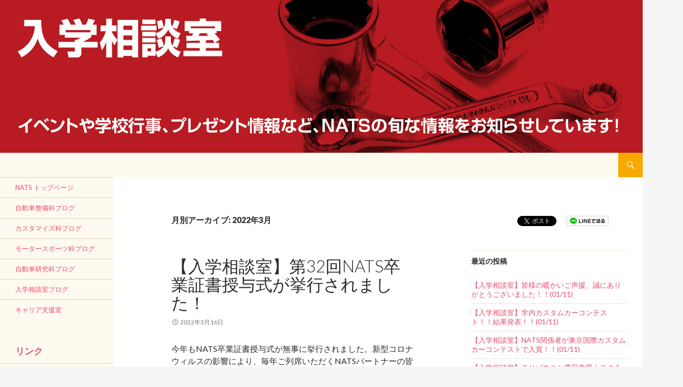

--- FILE ---
content_type: text/html; charset=UTF-8
request_url: http://www.nats.ac.jp/blog/koho/date/2022/03
body_size: 23097
content:
<!DOCTYPE html>
<!--[if IE 7]>
<html class="ie ie7" lang="ja">
<![endif]-->
<!--[if IE 8]>
<html class="ie ie8" lang="ja">
<![endif]-->
<!--[if !(IE 7) | !(IE 8) ]><!-->
<html lang="ja">
<!--<![endif]-->
<head>
	<meta charset="UTF-8">
	<meta name="viewport" content="width=device-width">
	<title>3月 | 2022 | NATSブログ</title>
	<link rel="profile" href="http://gmpg.org/xfn/11">
	<link rel="pingback" href="http://www.nats.ac.jp/blog/xmlrpc.php">
	<!--[if lt IE 9]>
	<script src="http://www.nats.ac.jp/blog/wp-content/themes/twentyfourteen/js/html5.js"></script>
	<![endif]-->
	<link rel="alternate" type="application/rss+xml" title="NATSブログ &raquo; フィード" href="http://www.nats.ac.jp/blog/feed" />
<link rel="alternate" type="application/rss+xml" title="NATSブログ &raquo; コメントフィード" href="http://www.nats.ac.jp/blog/comments/feed" />
<link rel="alternate" type="application/rss+xml" title="NATSブログ &raquo; 入学相談室 フィード" href="http://www.nats.ac.jp/blog/koho/feed/" />
<link rel='stylesheet' id='twentyfourteen-lato-css'  href='//fonts.googleapis.com/css?family=Lato%3A300%2C400%2C700%2C900%2C300italic%2C400italic%2C700italic' type='text/css' media='all' />
<link rel='stylesheet' id='genericons-css'  href='http://www.nats.ac.jp/blog/wp-content/themes/twentyfourteen/genericons/genericons.css?ver=3.0.2' type='text/css' media='all' />
<link rel='stylesheet' id='twentyfourteen-style-css'  href='http://www.nats.ac.jp/blog/wp-content/themes/twentyfourteen/style.css?ver=3.9.2' type='text/css' media='all' />
<link rel='stylesheet' id='child-style-css'  href='http://www.nats.ac.jp/blog/wp-content/themes/natsblog/style.css?ver=3.9.2' type='text/css' media='all' />
<link rel='stylesheet' id='child-main-css'  href='http://www.nats.ac.jp/blog/wp-content/themes/natsblog/css/main.css?ver=3.9.2' type='text/css' media='all' />
<link rel='stylesheet' id='child-main-koho-css'  href='http://www.nats.ac.jp/blog/wp-content/themes/natsblog/css/main_koho.css?ver=3.9.2' type='text/css' media='all' />
<!--[if lt IE 9]>
<link rel='stylesheet' id='twentyfourteen-ie-css'  href='http://www.nats.ac.jp/blog/wp-content/themes/twentyfourteen/css/ie.css?ver=20131205' type='text/css' media='all' />
<![endif]-->
<!--[if lt IE 9]>
<link rel='stylesheet' id='child-ie-css'  href='http://www.nats.ac.jp/blog/wp-content/themes/natsblog/css/ie.css?ver=3.9.2' type='text/css' media='all' />
<![endif]-->
<script type='text/javascript' src='http://www.nats.ac.jp/blog/wp-includes/js/jquery/jquery.js?ver=1.11.0'></script>
<script type='text/javascript' src='http://www.nats.ac.jp/blog/wp-includes/js/jquery/jquery-migrate.min.js?ver=1.2.1'></script>
<link rel="EditURI" type="application/rsd+xml" title="RSD" href="http://www.nats.ac.jp/blog/xmlrpc.php?rsd" />
<link rel="wlwmanifest" type="application/wlwmanifest+xml" href="http://www.nats.ac.jp/blog/wp-includes/wlwmanifest.xml" /> 
<meta name="generator" content="WordPress 3.9.2" />
</head>

<body class="archive date post-type-archive post-type-archive-koho custom-background header-image list-view">
<div id="page" class="hfeed site">
		<div id="site-header">
		<a href="http://www.nats.ac.jp/blog/koho">
			<img src="https://www.nats.ac.jp/blog/wp-content/Cimy_User_Extra_Fields/koho/2026blog_koho.jpg" alt="">
		</a>
	</div>
			
	<header id="masthead" class="site-header" role="banner">
		<div class="header-main">
	
			<div class="search-toggle">
				<a href="#search-container" class="screen-reader-text">検索</a>
			</div>

			<nav id="primary-navigation" class="site-navigation primary-navigation" role="navigation">
				<button class="menu-toggle">メインメニュー</button>
				<a class="screen-reader-text skip-link" href="#content">コンテンツへ移動</a>
				<div class="nav-menu"></div>
			</nav>
		</div>

		<div id="search-container" class="search-box-wrapper hide">
			<div class="search-box">
				<form role="search" method="get" class="search-form" action="http://www.nats.ac.jp/blog/">
				<label>
					<span class="screen-reader-text">検索:</span>
					<input type="search" class="search-field" placeholder="検索 &hellip;" value="" name="s" title="検索:" />
				</label>
				<input type="submit" class="search-submit" value="検索" />
			</form>			</div>
		</div>
	</header><!-- #masthead -->

	<div id="main" class="site-main">

	<section id="primary" class="content-area">
		<div id="content" class="site-content" role="main">

							<header class="page-header">
				<h1 class="page-title">
				月別アーカイブ: 2022年3月				</h1>
			</header><!-- .page-header -->
						
<article id="post-10433" class="post-10433 koho type-koho status-publish hentry">
	
	<header class="entry-header">
		<h1 class="entry-title"><a href="http://www.nats.ac.jp/blog/koho/10433.html" rel="bookmark">【入学相談室】第32回NATS卒業証書授与式が挙行されました！</a></h1>		<div class="entry-meta">
			<span class="entry-date"><a href="http://www.nats.ac.jp/blog/koho/10433.html" rel="bookmark"><time class="entry-date" datetime="2022-03-16T16:27:39+00:00">2022年3月16日</time></a></span> <span class="byline"><span class="author vcard"><a class="url fn n" href="http://www.nats.ac.jp/blog/author/koho" rel="author">入学相談室</a></span></span>								</div><!-- .entry-meta -->
	</header><!-- .entry-header -->

		<div class="entry-content">
		<p>今年もNATS卒業証書授与式が無事に挙行されました。新型コロナウィルスの影響により、毎年ご列席いただくNATSパートナーの皆様や保護者の皆様のご理解をいただきまして、学生と教職員のみでの挙行となりました。</p>
<p><a href="http://www.nats.ac.jp/blog/wp-content/uploads/2022/03/0009973.jpg"><img class="alignright size-full wp-image-10434" src="http://www.nats.ac.jp/blog/wp-content/uploads/2022/03/0009973.jpg" alt="_0009973" width="500" height="333" /></a></p>
<p><a href="http://www.nats.ac.jp/blog/wp-content/uploads/2022/03/0000097.jpg"><img class="alignright size-full wp-image-10435" src="http://www.nats.ac.jp/blog/wp-content/uploads/2022/03/0000097.jpg" alt="_0000097" width="500" height="333" /></a></p>
<p><a href="http://www.nats.ac.jp/blog/wp-content/uploads/2022/03/0009921.jpg"><img class="alignright size-full wp-image-10436" src="http://www.nats.ac.jp/blog/wp-content/uploads/2022/03/0009921.jpg" alt="_0009921" width="500" height="333" /></a></p>
<p>卒業生・修了生がクラスごとに起立し、代表学生が登壇して、矢部理事長・学校長から卒業証書が手渡され、また皆勤賞や県知事賞といった各賞受賞者の表彰がありました。</p>
<p><a href="http://www.nats.ac.jp/blog/wp-content/uploads/2022/03/DSC_6721.jpg"><img class="alignright size-full wp-image-10437" src="http://www.nats.ac.jp/blog/wp-content/uploads/2022/03/DSC_6721.jpg" alt="DSC_6721" width="500" height="333" /></a> <a href="http://www.nats.ac.jp/blog/wp-content/uploads/2022/03/DSC_6844.jpg"><img class="alignright size-large wp-image-10438" src="http://www.nats.ac.jp/blog/wp-content/uploads/2022/03/DSC_6844.jpg" alt="DSC_6844" width="474" height="315" /></a> <a href="http://www.nats.ac.jp/blog/wp-content/uploads/2022/03/DSC_6870.jpg"><img class="alignright size-large wp-image-10439" src="http://www.nats.ac.jp/blog/wp-content/uploads/2022/03/DSC_6870.jpg" alt="DSC_6870" width="474" height="315" /></a></p>
<p>矢部理事長・学校長は「人生はドライブ旅行、クルマ（自分）を上手に操り、道路（人生）を目的地（夢）に向かい走り続けてください、お客様の期待に敏感に反応できる人になってください」とし、輝かしい未来が拓けることを期待して、卒業生にはなむけの言葉を贈りました。</p>
<p><a href="http://www.nats.ac.jp/blog/wp-content/uploads/2022/03/000A0351.jpg"><img class="alignright size-full wp-image-10440" src="http://www.nats.ac.jp/blog/wp-content/uploads/2022/03/000A0351.jpg" alt="000A0351" width="500" height="331" /></a></p>
<p><a href="http://www.nats.ac.jp/blog/wp-content/uploads/2022/03/000A0356.jpg"><img class="alignright size-full wp-image-10441" src="http://www.nats.ac.jp/blog/wp-content/uploads/2022/03/000A0356.jpg" alt="000A0356" width="500" height="331" /></a></p>
<p><a href="http://www.nats.ac.jp/blog/wp-content/uploads/2022/03/000A0359.jpg"><img class="alignright size-full wp-image-10442" src="http://www.nats.ac.jp/blog/wp-content/uploads/2022/03/000A0359.jpg" alt="000A0359" width="500" height="331" /></a></p>
<p><a href="http://www.nats.ac.jp/blog/wp-content/uploads/2022/03/000A0365.jpg"><img class="alignright size-full wp-image-10443" src="http://www.nats.ac.jp/blog/wp-content/uploads/2022/03/000A0365.jpg" alt="000A0365" width="500" height="331" /></a></p>
<p><a href="http://www.nats.ac.jp/blog/wp-content/uploads/2022/03/000A0368.jpg"><img class="alignright size-full wp-image-10444" src="http://www.nats.ac.jp/blog/wp-content/uploads/2022/03/000A0368.jpg" alt="000A0368" width="500" height="331" /></a></p>
<p><a href="http://www.nats.ac.jp/blog/wp-content/uploads/2022/03/000A0373.jpg"><img class="alignright size-full wp-image-10445" src="http://www.nats.ac.jp/blog/wp-content/uploads/2022/03/000A0373.jpg" alt="000A0373" width="500" height="331" /></a></p>
<p><a href="http://www.nats.ac.jp/blog/wp-content/uploads/2022/03/000A0376.jpg"><img class="alignright size-full wp-image-10446" src="http://www.nats.ac.jp/blog/wp-content/uploads/2022/03/000A0376.jpg" alt="000A0376" width="500" height="331" /></a></p>
<p><a href="http://www.nats.ac.jp/blog/wp-content/uploads/2022/03/000A0382.jpg"><img class="alignright size-full wp-image-10447" src="http://www.nats.ac.jp/blog/wp-content/uploads/2022/03/000A0382.jpg" alt="000A0382" width="500" height="331" /></a></p>
<p><a href="http://www.nats.ac.jp/blog/wp-content/uploads/2022/03/DSC_6910.jpg"><img class="alignright size-full wp-image-10448" src="http://www.nats.ac.jp/blog/wp-content/uploads/2022/03/DSC_6910.jpg" alt="DSC_6910" width="500" height="333" /></a></p>
<p><a href="http://www.nats.ac.jp/blog/wp-content/uploads/2022/03/DSC_6906.jpg"><img class="alignright size-full wp-image-10449" src="http://www.nats.ac.jp/blog/wp-content/uploads/2022/03/DSC_6906.jpg" alt="DSC_6906" width="500" height="333" /></a></p>
<p><a href="http://www.nats.ac.jp/blog/wp-content/uploads/2022/03/DSC_69101.jpg"><img class="alignright size-full wp-image-10450" src="http://www.nats.ac.jp/blog/wp-content/uploads/2022/03/DSC_69101.jpg" alt="DSC_6910" width="500" height="333" /></a></p>
<p>卒業生・修了生の皆さん、この度はおめでとうございます。今後の皆さんのご活躍に期待しております。あとは3月20日に行われる1級・2級自動車整備士の国家試験に向けてラストスパートです。あと一息、がんばりましょう！</p>
	</div><!-- .entry-content -->
	
	</article><!-- #post-## -->

<article id="post-10431" class="post-10431 koho type-koho status-publish hentry">
	
	<header class="entry-header">
		<h1 class="entry-title"><a href="http://www.nats.ac.jp/blog/koho/10431.html" rel="bookmark">【入学相談室】学内カスタムカーコンテスト結果発表！！</a></h1>		<div class="entry-meta">
			<span class="entry-date"><a href="http://www.nats.ac.jp/blog/koho/10431.html" rel="bookmark"><time class="entry-date" datetime="2022-03-14T16:00:23+00:00">2022年3月14日</time></a></span> <span class="byline"><span class="author vcard"><a class="url fn n" href="http://www.nats.ac.jp/blog/author/koho" rel="author">入学相談室</a></span></span>								</div><!-- .entry-meta -->
	</header><!-- .entry-header -->

		<div class="entry-content">
		<p>学内投票★カスタムカーコンテストの表彰式を行いました！皆様からいただきました「ネット投票（1/14～3/12）」と「NATSオートサロン（3/13）」内での投票により、各賞を決定しました！お陰様で655票の投票をいただきました。ご投票いただきました皆様、誠にありがとうございました！</p>
<p><a href="http://www.nats.ac.jp/blog/wp-content/uploads/2022/03/zentai.jpg"><img class="alignright size-full wp-image-10429" src="http://www.nats.ac.jp/blog/wp-content/uploads/2022/03/zentai.jpg" alt="zentai" width="500" height="333" /></a></p>
<p>&nbsp;</p>
<p>また投票いただきました皆様の中からビットドライバープレゼント抽選を行い、当選者を決定しました。ご当選の皆様には賞品の発送をもって発表に代えさせていただきます！</p>
<p>&nbsp;</p>
<p>千葉県A・Yさん、沖縄県H・Tさん、東京都K・S、千葉県M・Mさん、宮城県S・Tさん、千葉県R・Yさん、千葉県Y・Tさん、 千葉県K・Hさん、岡山県D・Tさん、千葉県N・Hさん、他20名様</p>
<p>&nbsp;</p>
<p><a href="http://www.nats.ac.jp/blog/wp-content/uploads/2022/03/hyoushousiki1.jpg"><img class="alignright size-full wp-image-10417" src="http://www.nats.ac.jp/blog/wp-content/uploads/2022/03/hyoushousiki1.jpg" alt="hyoushousiki1" width="500" height="333" /></a></p>
<p>&nbsp;</p>
<p>【学内カスタムカーコンテスト結果】</p>
<p>高校生賞　NATS TARGA-STANCE</p>
<p>保護者賞　NATS TARGA-STANCE</p>
<p>オンライン賞　NATS TARGA-STANCE</p>
<p>企業業　NATS Low limo</p>
<p>在校生賞　NATS Low limo</p>
<p>理事長賞（敢闘賞）NATS NGR-concept</p>
<p>理事長賞　NATS JIMNY kimun kamy</p>
<p><a href="http://www.nats.ac.jp/blog/wp-content/uploads/2022/03/IMG_7733.jpg"><img class="alignright size-full wp-image-10418" src="http://www.nats.ac.jp/blog/wp-content/uploads/2022/03/IMG_7733.jpg" alt="IMG_7733" width="500" height="333" /></a><a href="http://www.nats.ac.jp/blog/wp-content/uploads/2022/03/hogosha1.jpg"><img class="alignright size-full wp-image-10419" src="http://www.nats.ac.jp/blog/wp-content/uploads/2022/03/hogosha1.jpg" alt="hogosha1" width="500" height="333" /></a><a href="http://www.nats.ac.jp/blog/wp-content/uploads/2022/03/koukousei1.jpg"><img class="alignright size-full wp-image-10421" src="http://www.nats.ac.jp/blog/wp-content/uploads/2022/03/koukousei1.jpg" alt="koukousei1" width="500" height="333" /></a><a href="http://www.nats.ac.jp/blog/wp-content/uploads/2022/03/koukousei2.jpg"><img class="alignright size-full wp-image-10422" src="http://www.nats.ac.jp/blog/wp-content/uploads/2022/03/koukousei2.jpg" alt="koukousei2" width="500" height="333" /></a><a href="http://www.nats.ac.jp/blog/wp-content/uploads/2022/03/IMG_7731.jpg"><img class="alignright size-full wp-image-10423" src="http://www.nats.ac.jp/blog/wp-content/uploads/2022/03/IMG_7731.jpg" alt="IMG_7731" width="500" height="333" /></a><a href="http://www.nats.ac.jp/blog/wp-content/uploads/2022/03/kigyou.jpg"><img class="alignright size-full wp-image-10424" src="http://www.nats.ac.jp/blog/wp-content/uploads/2022/03/kigyou.jpg" alt="kigyou" width="500" height="333" /></a><a href="http://www.nats.ac.jp/blog/wp-content/uploads/2022/03/IMG_7796.jpg"><img class="alignright size-full wp-image-10427" src="http://www.nats.ac.jp/blog/wp-content/uploads/2022/03/IMG_7796.jpg" alt="IMG_7796" width="500" height="333" /></a><a href="http://www.nats.ac.jp/blog/wp-content/uploads/2022/03/kanntoushou-.jpg"><img class="alignright size-full wp-image-10428" src="http://www.nats.ac.jp/blog/wp-content/uploads/2022/03/kanntoushou-.jpg" alt="kanntoushou" width="500" height="333" /></a><a href="http://www.nats.ac.jp/blog/wp-content/uploads/2022/03/IMG_7719.jpg"><img class="alignright size-full wp-image-10425" src="http://www.nats.ac.jp/blog/wp-content/uploads/2022/03/IMG_7719.jpg" alt="IMG_7719" width="500" height="333" /></a><a href="http://www.nats.ac.jp/blog/wp-content/uploads/2022/03/rijichoushou2.jpg"><img class="alignright size-full wp-image-10426" src="http://www.nats.ac.jp/blog/wp-content/uploads/2022/03/rijichoushou2.jpg" alt="rijichoushou2" width="500" height="333" /></a></p>
	</div><!-- .entry-content -->
	
	</article><!-- #post-## -->
		</div><!-- #content -->
	</section><!-- #primary -->

<div id="content-sidebar" class="content-sidebar widget-area" role="complementary">
	
	<div class="social">
		 <!-- Facebook -->
		 <div id="fb-root"></div>
		 <script>(function(d, s, id) {
		 var js, fjs = d.getElementsByTagName(s)[0];
		 if (d.getElementById(id)) return;
		 js = d.createElement(s); js.id = id;
		 js.src = "//connect.facebook.net/ja_JP/all.js#xfbml=1";
		 fjs.parentNode.insertBefore(js, fjs);
		 }(document, 'script', 'facebook-jssdk'));</script>
		 <div class="socialbutton facebook-button">
		 <div class="fb-like" data-href="http://www.nats.ac.jp/blog/koho/10431.html" data-send="false" data-layout="button_count" data-width="450" data-show-faces="false"></div>
		 </div>
		 
		<!-- Twitter -->
		 <div class="socialbutton twitter-button">
			<a href="https://twitter.com/share" class="twitter-share-button" data-via="NATS_info" data-lang="ja" data-related="NATS_info" data-hashtags="NATS">ツイート</a>
			<script>!function(d,s,id){var js,fjs=d.getElementsByTagName(s)[0],p=/^http:/.test(d.location)?'http':'https';if(!d.getElementById(id)){js=d.createElement(s);js.id=id;js.src=p+'://platform.twitter.com/widgets.js';fjs.parentNode.insertBefore(js,fjs);}}(document, 'script', 'twitter-wjs');</script>
		 </div>
		 <div class="socialbutton line-button">
		 <a href="http://line.me/R/msg/text/?3月 | 2022 | NATSブログ%0D%0Ahttp://www.nats.ac.jp/blog/koho/date/2022/03"><img src="http://www.nats.ac.jp/blog/wp-content/themes/natsblog/images/linebutton_82x20.png" width="82" height="20" alt="LINEで送る" /></a>
		 </div>
	</div>
	
	<aside id="m-archives" class="widget widget_archive">
		<h1 class="widget-title">最近の投稿</h1>
				<ul>
							<li><a href="http://www.nats.ac.jp/blog/koho/13676.html">【入学相談室】皆様の暖かいご声援、誠にありがとうございました！！<span>(01/11)</span></a></li>
							<li><a href="http://www.nats.ac.jp/blog/koho/13668.html">【入学相談室】学内カスタムカーコンテスト！！結果発表！！<span>(01/11)</span></a></li>
							<li><a href="http://www.nats.ac.jp/blog/koho/13661.html">【入学相談室】NATS関係者が東京国際カスタムカーコンテストで入賞！！<span>(01/11)</span></a></li>
							<li><a href="http://www.nats.ac.jp/blog/koho/13660.html">【入学相談室】モリゾウこと豊田章男トヨタ会長がNATSブースに！<span>(01/11)</span></a></li>
							<li><a href="http://www.nats.ac.jp/blog/koho/13645.html">【入学相談室】クルマ好きにはたまらない東京オートサロン！<span>(01/10)</span></a></li>
					</ul>
	</aside>
		<aside id="m-archives" class="widget widget_archive">
		<h1 class="widget-title">月別アーカイブ</h1>
		<ul>
			<li><a href='http://www.nats.ac.jp/blog/koho/date/2026/01'>2026年1月</a>&nbsp;(11)</li>
	<li><a href='http://www.nats.ac.jp/blog/koho/date/2025/12'>2025年12月</a>&nbsp;(2)</li>
	<li><a href='http://www.nats.ac.jp/blog/koho/date/2025/11'>2025年11月</a>&nbsp;(2)</li>
	<li><a href='http://www.nats.ac.jp/blog/koho/date/2025/09'>2025年9月</a>&nbsp;(4)</li>
	<li><a href='http://www.nats.ac.jp/blog/koho/date/2025/07'>2025年7月</a>&nbsp;(1)</li>
	<li><a href='http://www.nats.ac.jp/blog/koho/date/2025/06'>2025年6月</a>&nbsp;(2)</li>
	<li><a href='http://www.nats.ac.jp/blog/koho/date/2025/04'>2025年4月</a>&nbsp;(4)</li>
	<li><a href='http://www.nats.ac.jp/blog/koho/date/2025/03'>2025年3月</a>&nbsp;(1)</li>
	<li><a href='http://www.nats.ac.jp/blog/koho/date/2025/01'>2025年1月</a>&nbsp;(14)</li>
	<li><a href='http://www.nats.ac.jp/blog/koho/date/2024/12'>2024年12月</a>&nbsp;(5)</li>
	<li><a href='http://www.nats.ac.jp/blog/koho/date/2024/11'>2024年11月</a>&nbsp;(2)</li>
	<li><a href='http://www.nats.ac.jp/blog/koho/date/2024/10'>2024年10月</a>&nbsp;(3)</li>
		</ul>
	</aside>
	<div id="publisher">
	    <a class="Gen-publisher-fe" rel="publisher" href="/blog/?feed=rss2&post_type=koho" title="RSSで購読する">RSS</a>
	</div>

</div><!-- #content-sidebar -->
<div id="secondary" class="koho">
		<nav role="navigation" class="navigation site-navigation secondary-navigation">
		<div class="menu-%e5%85%b1%e9%80%9a%e3%83%aa%e3%83%b3%e3%82%af-container"><ul id="menu-%e5%85%b1%e9%80%9a%e3%83%aa%e3%83%b3%e3%82%af" class="menu"><li id="menu-item-39" class="menu-item menu-item-type-custom menu-item-object-custom menu-item-39"><a href="http://www.nats.ac.jp/">NATS トップページ</a></li>
<li id="menu-item-40" class="menu-item menu-item-type-custom menu-item-object-custom menu-item-40"><a href="/blog/s_blog">自動車整備科ブログ</a></li>
<li id="menu-item-42" class="menu-item menu-item-type-custom menu-item-object-custom menu-item-42"><a href="/blog/c_blog">カスタマイズ科ブログ</a></li>
<li id="menu-item-43" class="menu-item menu-item-type-custom menu-item-object-custom menu-item-43"><a href="/blog/m_blog">モータースポーツ科ブログ</a></li>
<li id="menu-item-44" class="menu-item menu-item-type-custom menu-item-object-custom menu-item-44"><a href="/blog/k_blog">自動車研究科ブログ</a></li>
<li id="menu-item-38" class="menu-item menu-item-type-custom menu-item-object-custom menu-item-38"><a href="/blog/koho">入学相談室ブログ</a></li>
<li id="menu-item-12151" class="menu-item menu-item-type-custom menu-item-object-custom menu-item-12151"><a href="/blog/career">キャリア支援室</a></li>
</ul></div>	</nav>
			<h1 class="side_title">リンク</h1>
	<nav role="navigation" class="navigation site-navigation secondary-navigation">
		<div class="menu-%e4%bc%81%e7%94%bb%e5%ba%83%e5%a0%b1%e9%83%a8%e3%83%aa%e3%83%b3%e3%82%af-container"><ul id="menu-%e4%bc%81%e7%94%bb%e5%ba%83%e5%a0%b1%e9%83%a8%e3%83%aa%e3%83%b3%e3%82%af" class="menu"><li id="menu-item-35" class="menu-item menu-item-type-custom menu-item-object-custom menu-item-35"><a href="http://www.nats.ac.jp/blog/author/koho">プロフィール</a></li>
<li id="menu-item-7821" class="menu-item menu-item-type-post_type menu-item-object-koho menu-item-7821"><a href="http://www.nats.ac.jp/blog/koho/7818.html">【企画広報部】液晶ＴＶをご寄贈いただきました！</a></li>
</ul></div>	</nav>
		
</div><!-- #secondary -->

		</div><!-- #main -->

		<footer id="colophon" class="site-footer koho" role="contentinfo">

			
			<div class="site-info">
				<div class="btn_top">
				<a class="top-toggle">ページトップへ</a>
				</div><!-- .top-toggle -->
								<a href="http://www.nats.ac.jp/">(C) Nihon Automobile College</a>
			</div><!-- .site-info -->
		</footer><!-- #colophon -->
	</div><!-- #page -->

	<script type='text/javascript' src='http://www.nats.ac.jp/blog/wp-content/themes/twentyfourteen/js/functions.js?ver=20131209'></script>
<script type='text/javascript' src='http://www.nats.ac.jp/blog/wp-content/themes/natsblog/js/functions.js?ver=1.0'></script>
</body>
</html>

--- FILE ---
content_type: text/css
request_url: http://www.nats.ac.jp/blog/wp-content/themes/natsblog/style.css?ver=3.9.2
body_size: 193
content:
/*
Theme Name: NATS Blog
Template: twentyfourteen
Theme URI: 
Author: fik
Author URI: 
Description: NATS Blog用にカスタマイズしたTwentyFourteenの子テーマです。
Version: 1.0
*/

--- FILE ---
content_type: text/css
request_url: http://www.nats.ac.jp/blog/wp-content/themes/natsblog/css/main.css?ver=3.9.2
body_size: 4751
content:
/**
 * メインスタイルシート
 * このテーマのメインスタイルシートです。
 * 配色とレイアウトに関する記述が用意されています。
 * その他のスタイルは適宜追加してください。
 * -----------------------------------------------------------------------------
 */
/* settings.scssより配色とレイアウトの設定値を読み込み */
/**
 * 配色・レイアウト用設定ファイル
 * これらの設定は「main.scss」「ie.scss」に読み込まれます
 * -----------------------------------------------------------------------------
 */
/* メインカラー ( 記述例 $main-color: #069; ) */
/* アクセントカラー：通常時 ( 記述例 $accent-color: #F90; ) */
/* アクセントカラー：マウスオーバー時 ( 記述例 $accent-hover-color: #FA0; ) */
/* リンクカラー：通常時 ( 記述例 $link-color: #F90; ) */
/* リンクカラー：マウスオーバー時 ( 記述例 $link-hover-color: #FA0; ) */
/* 左サイドバーの幅 ( default時の初期値:可変 / 記述例 $left-sidebar-width: 300px; ) */
/* 左サイドバーの左右パディング ( default時の初期値:30px / 記述例 $left-sidebar-padding: 10px; ) */
/* 右サイドバーの幅 ( default時の初期値:可変 / 記述例 $right-sidebar-width: 300px; ) */
/* 右サイドバーの左右パディング ( default時の初期値:30px / 記述例 $right-sidebar-padding: 10px; ) */
/* コンテンツエリアの最大幅 ( default時の初期値:672px / 記述例 $entry-width: 700px; ) */
/* 記事エリアの最大幅 ( default時の初期値:474px / 記述例 $article-width: 600px;) */
/* 英字の大文字化解除 ( false / true ) */
/**
 * メインカラー
 * -----------------------------------------------------------------------------
 */
/**
 * アクセントカラー（通常時）
 * -----------------------------------------------------------------------------
 */
/**
 * アクセントカラー（マウスオーバー時）
 * -----------------------------------------------------------------------------
 */
/**
 * リンクカラー（通常時）
 * -----------------------------------------------------------------------------
 */
/**
 * リンクカラー（マウスオーバー時）
 * -----------------------------------------------------------------------------
 */
/**
 * 左サイドバー幅調整
 * -----------------------------------------------------------------------------
 */
/**
 * 右サイドバーの幅
 * -----------------------------------------------------------------------------
 */
/**
 * コンテンツエリアの幅
 * -----------------------------------------------------------------------------
 */
/**
 * 記事エリアの幅
 * -----------------------------------------------------------------------------
 */
/**
 * 英字大文字化の解除
 * -----------------------------------------------------------------------------
 */
.featured-content .entry-title,
.entry-title {
  text-transform: none;
}

/**
 * 各スタイルの記述
 * -----------------------------------------------------------------------------
 */
.site-navigation a {
  font-size: 13px;
}

h1 {
  font-size: 18px;
}

.catlist:before {
  -webkit-font-smoothing: antialiased;
  display: inline-block;
  font: normal 16px/1 Genericons;
  text-decoration: inherit;
  vertical-align: text-bottom;
  content: '\f301';
  margin-right: 1px;
}

/* ----------------------------------------------- 
 シェアボタン サイドバー 設定
 ----------------------------------------------- */
.socialbutton {
  float: left;
  margin: 0 0 15px 10px;
}

.facebook-button {
  min-width: 70px;
  max-width: 115px;
}

.twitter-button {
  min-width: 87px;
  max-width: 90px;
  margin-top: 4px;
}

.line-button {
  min-width: 82px;
  max-width: 125px;
}

#publisher {
  padding: 10px;
  text-align: center;
}

#publisher a {
  text-decoration: none;
}

#publisher .Gen-publisher-fe {
  color: #F60;
}

.Gen-publisher-fe:before {
  content: "\f413";
  font: normal 30px Genericons;
  top: 10px;
  margin-right: 5px;
  position: relative;
}

.Gen-publisher-fe span {
  display: none;
}

/* ----------------------------------------------- 
 トップへ戻る
 ----------------------------------------------- */
.btn_top {
  float: right;
}

.top-toggle:before {
  -webkit-font-smoothing: antialiased;
  display: inline-block;
  font: normal 16px/1 Genericons;
  text-decoration: inherit;
  vertical-align: text-bottom;
  content: '\f435';
}

/**
 * Media Queries
 * -----------------------------------------------------------------------------
 */
/**
 * Print
 * -----------------------------------------------------------------------------
 */


--- FILE ---
content_type: text/css
request_url: http://www.nats.ac.jp/blog/wp-content/themes/natsblog/css/main_koho.css?ver=3.9.2
body_size: 7890
content:
/**
 * メインスタイルシート
 * このテーマのメインスタイルシートです。
 * 配色とレイアウトに関する記述が用意されています。
 * その他のスタイルは適宜追加してください。
 * -----------------------------------------------------------------------------
 */
/* settings.scssより配色とレイアウトの設定値を読み込み */
/**
 * 配色・レイアウト用設定ファイル
 * これらの設定は「main.scss」「ie.scss」に読み込まれます
 * -----------------------------------------------------------------------------
 */
/* メインカラー ( 記述例 $main-color: #069; ) */
/* アクセントカラー：通常時 ( 記述例 $accent-color: #F90; ) */
/* アクセントカラー：マウスオーバー時 ( 記述例 $accent-hover-color: #FA0; ) */
/* リンクカラー：通常時 ( 記述例 $link-color: #F90; ) */
/* リンクカラー：マウスオーバー時 ( 記述例 $link-hover-color: #FA0; ) */
/* 左サイドバーの幅 ( default時の初期値:可変 / 記述例 $left-sidebar-width: 300px; ) */
/* 左サイドバーの左右パディング ( default時の初期値:30px / 記述例 $left-sidebar-padding: 10px; ) */
/* 右サイドバーの幅 ( default時の初期値:可変 / 記述例 $right-sidebar-width: 300px; ) */
/* 右サイドバーの左右パディング ( default時の初期値:30px / 記述例 $right-sidebar-padding: 10px; ) */
/* コンテンツエリアの最大幅 ( default時の初期値:672px / 記述例 $entry-width: 700px; ) */
/* 記事エリアの最大幅 ( default時の初期値:474px / 記述例 $article-width: 600px;) */
/* 英字の大文字化解除 ( false / true ) */
/**
 * メインカラー
 * -----------------------------------------------------------------------------
 */
.site-header,
#secondary,
.content-sidebar .widget_twentyfourteen_ephemera .widget-title:before,
.site-footer,
.featured-content,
.featured-content .entry-header,
.slider-control-paging,
.slider-direction-nav a,
.hentry .mejs-mediaelement,
.hentry .mejs-container .mejs-controls,
.page-links a,
.ie8 .site-navigation li .current_page_item > a,
.ie8 .site-navigation li .current_page_ancestor > a,
.ie8 .site-navigation li .current-menu-item > a,
.ie8 .site-navigation li .current-menu-ancestor > a,
.ie8 .site:before,
.ie8 .grid .featured-content .entry-header,
.ie7 .slider-direction-nav a:hover {
  background-color: floralwhite;
}

@media screen and (min-width: 1008px) {
  .site:before {
    background-color: floralwhite;
  }
}
#secondary,
.page-links a,
.paging-navigation,
.content-sidebar .widget .widget-title,
.ie8 .grid .featured-content .entry-header {
  border-color: floralwhite;
}

@media screen and (min-width: 673px) {
  .grid .featured-content .entry-header {
    border-color: floralwhite;
  }
}
/**
 * アクセントカラー（通常時）
 * -----------------------------------------------------------------------------
 */
::selection {
  background-color: #f8a900;
}

::-moz-selection {
  background-color: #f8a900;
}

button,
.contributor-posts-link,
input[type="button"],
input[type="reset"],
input[type="submit"],
.search-toggle,
.hentry .mejs-controls .mejs-time-rail .mejs-time-current,
.widget button,
.widget input[type="button"],
.widget input[type="reset"],
.widget input[type="submit"],
.widget_calendar tbody a,
.content-sidebar .widget input[type="button"],
.content-sidebar .widget input[type="reset"],
.content-sidebar .widget input[type="submit"],
.slider-control-paging .slider-active:before,
.slider-control-paging .slider-active:hover:before,
.slider-direction-nav a:hover,
.ie8 .primary-navigation ul ul,
.ie8 .primary-navigation li:hover > a,
.ie8 .primary-navigation li.focus > a,
.ie8 .secondary-navigation ul ul,
.ie8 .secondary-navigation li:hover > a,
.ie8 .secondary-navigation li.focus > a {
  background-color: #f8a900;
}

@media screen and (min-width: 783px) {
  .primary-navigation ul ul,
  .primary-navigation li:hover > a,
  .primary-navigation li.focus > a {
    background-color: #f8a900;
  }
}
@media screen and (min-width: 1008px) {
  .secondary-navigation ul ul,
  .secondary-navigation li:hover > a,
  .secondary-navigation li.focus > a {
    background-color: #f8a900;
  }
}
.paging-navigation .page-numbers.current {
  border-color: #f8a900;
}

/**
 * アクセントカラー（マウスオーバー時）
 * -----------------------------------------------------------------------------
 */
button:hover,
button:focus,
.contributor-posts-link:hover,
input[type="button"]:hover,
input[type="button"]:focus,
input[type="reset"]:hover,
input[type="reset"]:focus,
input[type="submit"]:hover,
input[type="submit"]:focus,
.search-toggle:hover,
.search-toggle.active,
.search-box,
.entry-meta .tag-links a:hover,
.entry-meta .tag-links a:hover:before,
.page-links a:hover,
.widget input[type="button"]:hover,
.widget input[type="button"]:focus,
.widget input[type="reset"]:hover,
.widget input[type="reset"]:focus,
.widget input[type="submit"]:hover,
.widget input[type="submit"]:focus,
.widget_calendar tbody a:hover,
.content-sidebar .widget input[type="button"]:hover,
.content-sidebar .widget input[type="button"]:focus,
.content-sidebar .widget input[type="reset"]:hover,
.content-sidebar .widget input[type="reset"]:focus,
.content-sidebar .widget input[type="submit"]:hover,
.content-sidebar .widget input[type="submit"]:focus,
.slider-control-paging a:hover:before,
.ie8 .primary-navigation ul ul a:hover,
.ie8 .primary-navigation ul ul li.focus > a,
.ie8 .secondary-navigation ul ul a:hover,
.ie8 .secondary-navigation ul ul li.focus > a {
  background-color: #ffbb00;
}

@media screen and (min-width: 783px) {
  .primary-navigation ul ul a:hover,
  .primary-navigation ul ul li.focus > a {
    background-color: #ffbb00;
  }
}
@media screen and (min-width: 1008px) {
  .secondary-navigation ul ul a:hover,
  .secondary-navigation ul ul li.focus > a {
    background-color: #ffbb00;
  }
}
.page-links a:hover,
.paging-navigation a:hover {
  border-color: #ffbb00;
}

/**
 * リンクカラー（通常時）
 * -----------------------------------------------------------------------------
 */
a,
.content-sidebar .widget a {
  color: #e64b6b;
}

.koho .site-navigation a {
  color: #e64b6b;
  display: block;
  text-transform: uppercase;
}

.side_title {
  color: #e64b6b;
}

.site-info a {
  color: #e64b6b;
}

/**
 * リンクカラー（マウスオーバー時）
 * -----------------------------------------------------------------------------
 */
a:active,
a:hover,
.site-navigation a:hover,
.entry-title a:hover,
.entry-meta a:hover,
.cat-links a:hover,
.entry-content .edit-link a:hover,
.post-navigation a:hover,
.image-navigation a:hover,
.comment-author a:hover,
.comment-list .pingback a:hover,
.comment-list .trackback a:hover,
.comment-metadata a:hover,
.comment-reply-title small a:hover,
.widget a:hover,
.widget-title a:hover,
.widget_twentyfourteen_ephemera .entry-meta a:hover,
.content-sidebar .widget a:hover,
.content-sidebar .widget .widget-title a:hover,
.content-sidebar .widget_twentyfourteen_ephemera .entry-meta a:hover,
.site-info a:hover,
.featured-content a:hover,
.site-navigation .current_page_item > a,
.site-navigation .current_page_ancestor > a,
.site-navigation .current-menu-item > a,
.site-navigation .current-menu-ancestor > a,
.ie7 .slider-control-paging .slider-active,
.ie7 .slider-direction-nav a:hover {
  color: #ad3140;
}

/**
 * 各スタイルの記述
 * -----------------------------------------------------------------------------
 */
.koho .secondary-navigation li {
  border-top: 1px solid #DED2BF;
  position: relative;
}

/**
 * Media Queries
 * -----------------------------------------------------------------------------
 */
/**
 * Print
 * -----------------------------------------------------------------------------
 */


--- FILE ---
content_type: application/javascript
request_url: http://www.nats.ac.jp/blog/wp-content/themes/natsblog/js/functions.js?ver=1.0
body_size: 394
content:
/**
 * Theme functions file
 *
 * Contains handlers for navigation, accessibility, header sizing
 * footer widgets and Featured Content slider
 *
 */

jQuery(document).ready(function($){

	//jqueryを利用したスクリプトはここに記述する
	
	//ページ上部へ戻る
	$(".btn_top").click(function () {
		$('html,body').animate({ scrollTop: 0 }, '2000');
		return false;
	});

});